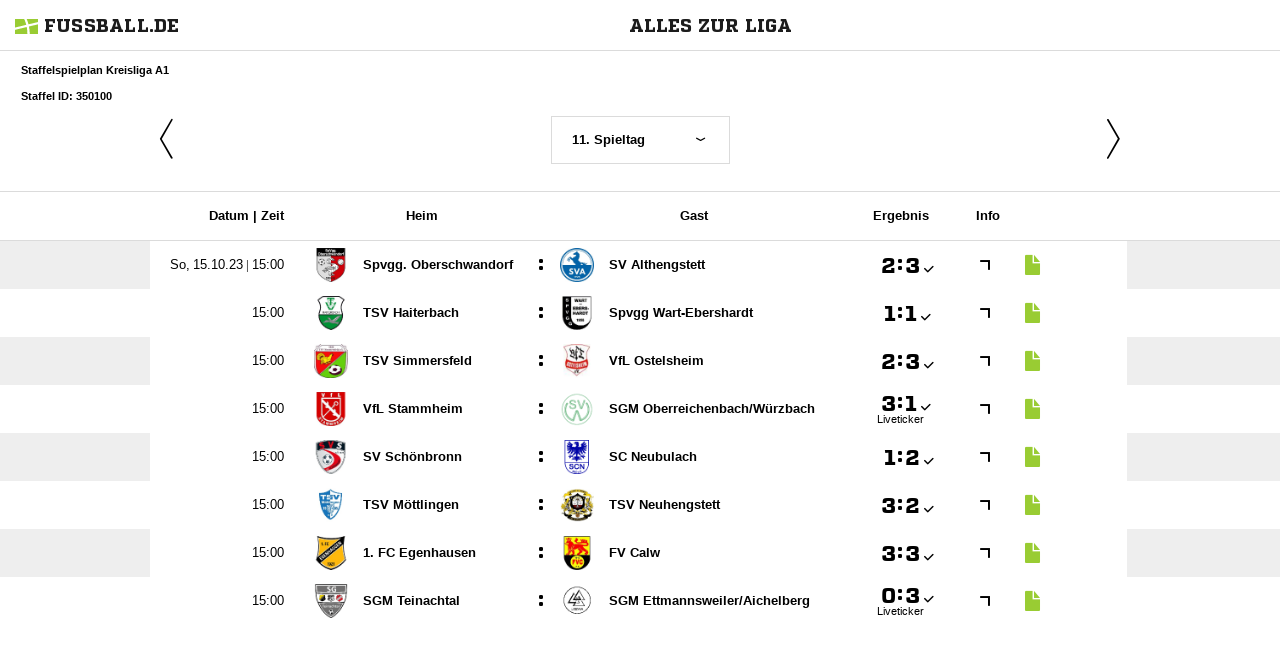

--- FILE ---
content_type: text/html; charset=UTF-8
request_url: https://www.fussball.de/widget2/-/caller/sc-neubulach.de/schluessel/02MNSPOQPK000000VUM1DNPBVTMJDF7L/spieltag/11/staffel/02M6FL4DV4000005VS5489B3VVRQ15EP-G/target/fubade-19-JDF7L/view/Fixtures
body_size: 3587
content:
<!doctype html>
<html class="no-js">
	<head>
		<meta charset="utf-8">
		<meta http-equiv="X-UA-Compatible" content="IE=edge">
		<!-- placeholder::meta -->
		<title>Widget | Fussball.de</title>
		<meta name="description" content="">
		<meta name="author" content="">
		<meta property="og:title" content="Fussball.de" />
		<meta property="og:type" content="website" />
		<meta property="og:url" content="http://www.fussball.de" />
		<meta property="og:description" content="Widget" />
		<!-- /placeholder::meta -->
		<meta name="viewport" content="width=device-width, initial-scale=1, maximum-scale=1">

		<link rel="stylesheet" type="text/css" href="https://www.fussball.de/static/por/8.84.1.1/css/style.css" />
        <link rel="stylesheet" type="text/css" href="https://www.fussball.de/static/egm/8.84.1.1/css/widget.css" />

		
		<style>
	.fbde .header-meta-nav { color: black; }
.fbde body { min-width: 550px; }
body { background-color: #FFFFFF; color: #000000; }
.fbde .widget-filter { background-color: #FFFFFF; color: #000000; font-size: 11px; font-weight: 700;}
.fbde .table > tbody > tr > td { background-color: #FFFFFF; color: #000000; }
.fbde .table tr.thead > th { background-color: #FFFFFF; color: #000000;}
.fbde .table.table-striped tr.odd > td { background-color: #EEEEEE; color: #000000;}
.fbde .table tr.row-headline th, .fbde .table tr.row-headline > td { background-color: #EEEEEE; color: #000000;}
.fbde .table.table-striped tr.odd > td { background-color: #FFFFFF; color: #000000;}
.fbde .fixtures-table-nav { background-color: #FFFFFF; color: #000000;}
.fbde .table > tbody > tr > td { border-left: 0px none; }

	</style>
	

		<noscript>
			<meta http-equiv="refresh" content="0; URL=nojs.html">
		</noscript>

        <script type="text/javascript" nonce="" src="//www.fussball.de/static/egm/8.84.1.1/js/widget2.js"></script>

	</head>

	<body class="fbde widget"  data-ng-controller="ApplicationController" data-scroll-spy data-ng-cloak global-events data-obfuscation-stylesheet="https://www.fussball.de/export.fontface/-/id/%ID%/type/css">
		<nav class="header-meta-nav xinline_sectionwidget_7934">
	<div class="container xinline_sectionwidget_8095">
		<div id="logo" class="xinline_sectionwidget_8256">
			<a href="//www.fussball.de/homepage" target="_blank">
				<img src="https://www.fussball.de/static/layout/fbde2/por/8.84.1.1/font/logo.svg" alt="logo" width="24" class="logo-graphic" height="16">
				<span class="logo-letters">fussball.de</span>
			</a>
		</div>
		<div>
			<h3 class="xinline_sectionwidget_8628">Alles zur Liga</h3>
		</div>
	</div>
</nav><div class="widget-filter">
	<div class="container">
		<div class="column-left xinline_sectionwidget_9876">
			Staffelspielplan Kreisliga A1
			<br>
			Staffel ID: 350100
		</div>
	</div>
</div><div class="fixtures-matches-table">
	<div data-ajax-type="html" class="fixtures-table-nav">
		<div class="nav-prev">
			<a href="//www.fussball.de/widget2/-/caller/sc-neubulach.de/schluessel/02MNSPOQPK000000VUM1DNPBVTMJDF7L/spieltag/10/staffel/02M6FL4DV4000005VS5489B3VVRQ15EP-G/target/fubade-19-JDF7L/view/Fixtures"><span class="icon-angle-light-left"></span></a>
		</div>
		<div class="nav-selection">
			<form>
				<div class="cal-group">
					<div data-select-box="linklist" class="select-wrapper">
						<select size="1" name="spieltag">
							<option data-href="//www.fussball.de/widget2/-/caller/sc-neubulach.de/schluessel/02MNSPOQPK000000VUM1DNPBVTMJDF7L/spieltag/1/staffel/02M6FL4DV4000005VS5489B3VVRQ15EP-G/target/fubade-19-JDF7L/view/Fixtures">1. Spieltag</option>
							<option data-href="//www.fussball.de/widget2/-/caller/sc-neubulach.de/schluessel/02MNSPOQPK000000VUM1DNPBVTMJDF7L/spieltag/2/staffel/02M6FL4DV4000005VS5489B3VVRQ15EP-G/target/fubade-19-JDF7L/view/Fixtures">2. Spieltag</option>
							<option data-href="//www.fussball.de/widget2/-/caller/sc-neubulach.de/schluessel/02MNSPOQPK000000VUM1DNPBVTMJDF7L/spieltag/3/staffel/02M6FL4DV4000005VS5489B3VVRQ15EP-G/target/fubade-19-JDF7L/view/Fixtures">3. Spieltag</option>
							<option data-href="//www.fussball.de/widget2/-/caller/sc-neubulach.de/schluessel/02MNSPOQPK000000VUM1DNPBVTMJDF7L/spieltag/4/staffel/02M6FL4DV4000005VS5489B3VVRQ15EP-G/target/fubade-19-JDF7L/view/Fixtures">4. Spieltag</option>
							<option data-href="//www.fussball.de/widget2/-/caller/sc-neubulach.de/schluessel/02MNSPOQPK000000VUM1DNPBVTMJDF7L/spieltag/5/staffel/02M6FL4DV4000005VS5489B3VVRQ15EP-G/target/fubade-19-JDF7L/view/Fixtures">5. Spieltag</option>
							<option data-href="//www.fussball.de/widget2/-/caller/sc-neubulach.de/schluessel/02MNSPOQPK000000VUM1DNPBVTMJDF7L/spieltag/6/staffel/02M6FL4DV4000005VS5489B3VVRQ15EP-G/target/fubade-19-JDF7L/view/Fixtures">6. Spieltag</option>
							<option data-href="//www.fussball.de/widget2/-/caller/sc-neubulach.de/schluessel/02MNSPOQPK000000VUM1DNPBVTMJDF7L/spieltag/7/staffel/02M6FL4DV4000005VS5489B3VVRQ15EP-G/target/fubade-19-JDF7L/view/Fixtures">7. Spieltag</option>
							<option data-href="//www.fussball.de/widget2/-/caller/sc-neubulach.de/schluessel/02MNSPOQPK000000VUM1DNPBVTMJDF7L/spieltag/8/staffel/02M6FL4DV4000005VS5489B3VVRQ15EP-G/target/fubade-19-JDF7L/view/Fixtures">8. Spieltag</option>
							<option data-href="//www.fussball.de/widget2/-/caller/sc-neubulach.de/schluessel/02MNSPOQPK000000VUM1DNPBVTMJDF7L/spieltag/9/staffel/02M6FL4DV4000005VS5489B3VVRQ15EP-G/target/fubade-19-JDF7L/view/Fixtures">9. Spieltag</option>
							<option data-href="//www.fussball.de/widget2/-/caller/sc-neubulach.de/schluessel/02MNSPOQPK000000VUM1DNPBVTMJDF7L/spieltag/10/staffel/02M6FL4DV4000005VS5489B3VVRQ15EP-G/target/fubade-19-JDF7L/view/Fixtures">10. Spieltag</option>
							<option class="on" selected="selected" data-href="//www.fussball.de/widget2/-/caller/sc-neubulach.de/schluessel/02MNSPOQPK000000VUM1DNPBVTMJDF7L/spieltag/11/staffel/02M6FL4DV4000005VS5489B3VVRQ15EP-G/target/fubade-19-JDF7L/view/Fixtures">11. Spieltag</option>
							<option data-href="//www.fussball.de/widget2/-/caller/sc-neubulach.de/schluessel/02MNSPOQPK000000VUM1DNPBVTMJDF7L/spieltag/12/staffel/02M6FL4DV4000005VS5489B3VVRQ15EP-G/target/fubade-19-JDF7L/view/Fixtures">12. Spieltag</option>
							<option data-href="//www.fussball.de/widget2/-/caller/sc-neubulach.de/schluessel/02MNSPOQPK000000VUM1DNPBVTMJDF7L/spieltag/13/staffel/02M6FL4DV4000005VS5489B3VVRQ15EP-G/target/fubade-19-JDF7L/view/Fixtures">13. Spieltag</option>
							<option data-href="//www.fussball.de/widget2/-/caller/sc-neubulach.de/schluessel/02MNSPOQPK000000VUM1DNPBVTMJDF7L/spieltag/14/staffel/02M6FL4DV4000005VS5489B3VVRQ15EP-G/target/fubade-19-JDF7L/view/Fixtures">14. Spieltag</option>
							<option data-href="//www.fussball.de/widget2/-/caller/sc-neubulach.de/schluessel/02MNSPOQPK000000VUM1DNPBVTMJDF7L/spieltag/15/staffel/02M6FL4DV4000005VS5489B3VVRQ15EP-G/target/fubade-19-JDF7L/view/Fixtures">15. Spieltag</option>
							<option data-href="//www.fussball.de/widget2/-/caller/sc-neubulach.de/schluessel/02MNSPOQPK000000VUM1DNPBVTMJDF7L/spieltag/16/staffel/02M6FL4DV4000005VS5489B3VVRQ15EP-G/target/fubade-19-JDF7L/view/Fixtures">16. Spieltag</option>
							<option data-href="//www.fussball.de/widget2/-/caller/sc-neubulach.de/schluessel/02MNSPOQPK000000VUM1DNPBVTMJDF7L/spieltag/17/staffel/02M6FL4DV4000005VS5489B3VVRQ15EP-G/target/fubade-19-JDF7L/view/Fixtures">17. Spieltag</option>
							<option data-href="//www.fussball.de/widget2/-/caller/sc-neubulach.de/schluessel/02MNSPOQPK000000VUM1DNPBVTMJDF7L/spieltag/18/staffel/02M6FL4DV4000005VS5489B3VVRQ15EP-G/target/fubade-19-JDF7L/view/Fixtures">18. Spieltag</option>
							<option data-href="//www.fussball.de/widget2/-/caller/sc-neubulach.de/schluessel/02MNSPOQPK000000VUM1DNPBVTMJDF7L/spieltag/19/staffel/02M6FL4DV4000005VS5489B3VVRQ15EP-G/target/fubade-19-JDF7L/view/Fixtures">19. Spieltag</option>
							<option data-href="//www.fussball.de/widget2/-/caller/sc-neubulach.de/schluessel/02MNSPOQPK000000VUM1DNPBVTMJDF7L/spieltag/20/staffel/02M6FL4DV4000005VS5489B3VVRQ15EP-G/target/fubade-19-JDF7L/view/Fixtures">20. Spieltag</option>
							<option data-href="//www.fussball.de/widget2/-/caller/sc-neubulach.de/schluessel/02MNSPOQPK000000VUM1DNPBVTMJDF7L/spieltag/21/staffel/02M6FL4DV4000005VS5489B3VVRQ15EP-G/target/fubade-19-JDF7L/view/Fixtures">21. Spieltag</option>
							<option data-href="//www.fussball.de/widget2/-/caller/sc-neubulach.de/schluessel/02MNSPOQPK000000VUM1DNPBVTMJDF7L/spieltag/22/staffel/02M6FL4DV4000005VS5489B3VVRQ15EP-G/target/fubade-19-JDF7L/view/Fixtures">22. Spieltag</option>
							<option data-href="//www.fussball.de/widget2/-/caller/sc-neubulach.de/schluessel/02MNSPOQPK000000VUM1DNPBVTMJDF7L/spieltag/23/staffel/02M6FL4DV4000005VS5489B3VVRQ15EP-G/target/fubade-19-JDF7L/view/Fixtures">23. Spieltag</option>
							<option data-href="//www.fussball.de/widget2/-/caller/sc-neubulach.de/schluessel/02MNSPOQPK000000VUM1DNPBVTMJDF7L/spieltag/24/staffel/02M6FL4DV4000005VS5489B3VVRQ15EP-G/target/fubade-19-JDF7L/view/Fixtures">24. Spieltag</option>
							<option data-href="//www.fussball.de/widget2/-/caller/sc-neubulach.de/schluessel/02MNSPOQPK000000VUM1DNPBVTMJDF7L/spieltag/25/staffel/02M6FL4DV4000005VS5489B3VVRQ15EP-G/target/fubade-19-JDF7L/view/Fixtures">25. Spieltag</option>
							<option data-href="//www.fussball.de/widget2/-/caller/sc-neubulach.de/schluessel/02MNSPOQPK000000VUM1DNPBVTMJDF7L/spieltag/26/staffel/02M6FL4DV4000005VS5489B3VVRQ15EP-G/target/fubade-19-JDF7L/view/Fixtures">26. Spieltag</option>
							<option data-href="//www.fussball.de/widget2/-/caller/sc-neubulach.de/schluessel/02MNSPOQPK000000VUM1DNPBVTMJDF7L/spieltag/27/staffel/02M6FL4DV4000005VS5489B3VVRQ15EP-G/target/fubade-19-JDF7L/view/Fixtures">27. Spieltag</option>
							<option data-href="//www.fussball.de/widget2/-/caller/sc-neubulach.de/schluessel/02MNSPOQPK000000VUM1DNPBVTMJDF7L/spieltag/28/staffel/02M6FL4DV4000005VS5489B3VVRQ15EP-G/target/fubade-19-JDF7L/view/Fixtures">28. Spieltag</option>
							<option data-href="//www.fussball.de/widget2/-/caller/sc-neubulach.de/schluessel/02MNSPOQPK000000VUM1DNPBVTMJDF7L/spieltag/29/staffel/02M6FL4DV4000005VS5489B3VVRQ15EP-G/target/fubade-19-JDF7L/view/Fixtures">29. Spieltag</option>
							<option data-href="//www.fussball.de/widget2/-/caller/sc-neubulach.de/schluessel/02MNSPOQPK000000VUM1DNPBVTMJDF7L/spieltag/30/staffel/02M6FL4DV4000005VS5489B3VVRQ15EP-G/target/fubade-19-JDF7L/view/Fixtures">30. Spieltag</option>
						</select>
					</div>
				</div>
			</form>
		</div>
		<div class="nav-next">
			<a href="//www.fussball.de/widget2/-/caller/sc-neubulach.de/schluessel/02MNSPOQPK000000VUM1DNPBVTMJDF7L/spieltag/12/staffel/02M6FL4DV4000005VS5489B3VVRQ15EP-G/target/fubade-19-JDF7L/view/Fixtures"><span class="icon-angle-light-right"></span></a>
		</div>
	</div>
	<div class="table-container">
		<div class="hint-pre-publish"><span class="inner"><h5>Wichtiger Hinweis zum Spielplan</h5><p>Dieser Spielplan enthält vorläufige Spiele, die noch nicht vom Staffelleiter freigegeben worden sind. Bitte warte für weitere Informationen auf die finale Freigabe.</p></span></div>
		<table class="table table-striped table-full-width thead">
			<thead>
				<tr class="thead hidden-small">
					<th class="align-right"><span class="hidden-small inline">Datum |&nbsp;</span>Zeit</th>
					<th colspan="2">Heim</th>
					<th>Gast</th>
					<th><span class="hidden-small">Ergebnis</span><span class="visible-small">Erg.</span></th>
					<th><span class="visible-full">Info</span></th>
					<th></th>
					<th></th>
					<th></th>
				</tr>
			</thead>
			<tbody>
				<tr class="row-headline visible-small">
					<td colspan="9"><span data-obfuscation="fh3ejdrp">&#xE776;&#xE71C;&#xE6FA;&#xE72A;&#xE68D;&#xE719;&#xE6A3;&#xE73F;&#x0020;&#xE712;&#xE6D7;&#xE66C;&#xE681;&#xE6F1;&#xE75F;&#xE650;&#xE720;&#xE71A;&#xE6AC;</span></td>
				</tr>
				<tr class="odd">
					<td class="column-date"><span data-obfuscation="fh3ejdrp" class="hidden-small inline">&#xE6D8;&#xE71C;&#xE6BA;&#x0020;&#xE688;&#xE680;&#xE75F;&#xE71F;&#xE6CD;&#xE6E2;&#xE71A;&#xE75D;&#x0020;&#x007c;&nbsp;</span><span data-obfuscation="fh3ejdrp">&#xE72D;&#xE680;&#xE73A;&#xE713;&#xE73D;</span></td>
					<td class="column-club">
						<a href="//www.fussball.de/mannschaft/spvgg-oberschwandorf-spvgg-oberschwandorf-wuerttemberg/-/saison/2324/team-id/011MID9TNK000000VTVG0001VTR8C1K7" class="club-wrapper" target="_blank">
							<div class="club-logo table-image xinline_clubwrapper_1531"><span data-alt="Spvgg. Oberschwandorf" data-responsive-image="//www.fussball.de/export.media/-/action/getLogo/format/0/id/00ES8GNAVO0000CIVV0AG08LVUPGND5I/verband/0123456789ABCDEF0123456700004200"></span></div>
							<div class="club-name">
								Spvgg. Oberschwandorf
							</div>
						</a>
					</td>
					<td class="strong no-border no-padding">:</td>
					<td class="column-club no-border">
						<a href="//www.fussball.de/mannschaft/sv-althengstett-sv-althengstett-wuerttemberg/-/saison/2324/team-id/011MIBNBNC000000VTVG0001VTR8C1K7" class="club-wrapper" target="_blank">
							<div class="club-logo table-image xinline_clubwrapper_1531"><span data-alt="SV Althengstett" data-responsive-image="//www.fussball.de/export.media/-/action/getLogo/format/0/id/00ES8GNAT800000DVV0AG08LVUPGND5I/verband/0123456789ABCDEF0123456700004200"></span></div>
							<div class="club-name">
								SV Althengstett
							</div>
						</a>
					</td>
					<td class="column-score">
						<a href="//www.fussball.de/spiel/spvgg-oberschwandorf-sv-althengstett/-/spiel/02MA4SVP1K000000VS5489B4VSAUO6GA" target="_blank"><span data-obfuscation="bqi3pui2" class="score-left">&#xE68A;</span><span class="colon">:</span><span data-obfuscation="bqi3pui2" class="score-right">&#xE651;<span class="icon-verified"></span></span></a>
					</td>
					<td class="column-detail">
						<a href="//www.fussball.de/spiel/spvgg-oberschwandorf-sv-althengstett/-/spiel/02MA4SVP1K000000VS5489B4VSAUO6GA" target="_blank"><span class="icon-link-arrow"></span></a>
					</td>
					<td class="column-detail fixture-media-info">
						<a href="//www.fussball.de/spiel/spvgg-oberschwandorf-sv-althengstett/-/spiel/02MA4SVP1K000000VS5489B4VSAUO6GA"><span class="icon-article fixture-info"></span></a>
					</td>
					<td class="column-detail fixture-media-info"></td>
					<td class="column-detail fixture-media-info"></td>
				</tr>
				<tr>
					<td class="column-date"><span data-obfuscation="fh3ejdrp">&#xE66A;&#xE736;&#xE679;&#xE6CD;&#xE713;</span></td>
					<td class="column-club">
						<a href="//www.fussball.de/mannschaft/tsv-haiterbach-tsv-haiterbach-wuerttemberg/-/saison/2324/team-id/011MIB4UE8000000VTVG0001VTR8C1K7" class="club-wrapper" target="_blank">
							<div class="club-logo table-image xinline_clubwrapper_1531"><span data-alt="TSV Haiterbach" data-responsive-image="//www.fussball.de/export.media/-/action/getLogo/format/0/id/00ES8GNAUG0000AIVV0AG08LVUPGND5I/verband/0123456789ABCDEF0123456700004200"></span></div>
							<div class="club-name">
								TSV Haiterbach
							</div>
						</a>
					</td>
					<td class="strong no-border no-padding">:</td>
					<td class="column-club no-border">
						<a href="//www.fussball.de/mannschaft/spvgg-wart-ebershardt-spvgg-wart-ebershardt-wuerttemberg/-/saison/2324/team-id/011MIA2I9O000000VTVG0001VTR8C1K7" class="club-wrapper" target="_blank">
							<div class="club-logo table-image xinline_clubwrapper_1531"><span data-alt="Spvgg Wart-Ebershardt" data-responsive-image="//www.fussball.de/export.media/-/action/getLogo/format/0/id/00ES8GNB2800002OVV0AG08LVUPGND5I/verband/0123456789ABCDEF0123456700004200"></span></div>
							<div class="club-name">
								Spvgg Wart-Ebershardt
							</div>
						</a>
					</td>
					<td class="column-score">
						<a href="//www.fussball.de/spiel/tsv-haiterbach-spvgg-wart-ebershardt/-/spiel/02MA4SVP38000000VS5489B4VSAUO6GA" target="_blank"><span data-obfuscation="bqi3pui2" class="score-left">&#xE670;</span><span class="colon">:</span><span data-obfuscation="bqi3pui2" class="score-right">&#xE696;<span class="icon-verified"></span></span></a>
					</td>
					<td class="column-detail">
						<a href="//www.fussball.de/spiel/tsv-haiterbach-spvgg-wart-ebershardt/-/spiel/02MA4SVP38000000VS5489B4VSAUO6GA" target="_blank"><span class="icon-link-arrow"></span></a>
					</td>
					<td class="column-detail fixture-media-info">
						<a href="//www.fussball.de/spiel/tsv-haiterbach-spvgg-wart-ebershardt/-/spiel/02MA4SVP38000000VS5489B4VSAUO6GA"><span class="icon-article fixture-info"></span></a>
					</td>
					<td class="column-detail fixture-media-info"></td>
					<td class="column-detail fixture-media-info"></td>
				</tr>
				<tr class="odd">
					<td class="column-date"><span data-obfuscation="fh3ejdrp">&#xE66A;&#xE736;&#xE709;&#xE67E;&#xE6CD;</span></td>
					<td class="column-club">
						<a href="//www.fussball.de/mannschaft/tsv-simmersfeld-tsv-simmersfeld-wuerttemberg/-/saison/2324/team-id/011MIEL60S000000VTVG0001VTR8C1K7" class="club-wrapper" target="_blank">
							<div class="club-logo table-image xinline_clubwrapper_1531"><span data-alt="TSV Simmersfeld" data-responsive-image="//www.fussball.de/export.media/-/action/getLogo/format/0/id/00ES8GNB10000053VV0AG08LVUPGND5I/verband/0123456789ABCDEF0123456700004200"></span></div>
							<div class="club-name">
								TSV Simmersfeld
							</div>
						</a>
					</td>
					<td class="strong no-border no-padding">:</td>
					<td class="column-club no-border">
						<a href="//www.fussball.de/mannschaft/vfl-ostelsheim-vfl-ostelsheim-wuerttemberg/-/saison/2324/team-id/011MIETHDC000000VTVG0001VTR8C1K7" class="club-wrapper" target="_blank">
							<div class="club-logo table-image xinline_clubwrapper_1531"><span data-alt="VfL Ostelsheim" data-responsive-image="//www.fussball.de/export.media/-/action/getLogo/format/0/id/00ES8GNB10000010VV0AG08LVUPGND5I/verband/0123456789ABCDEF0123456700004200"></span></div>
							<div class="club-name">
								VfL Ostelsheim
							</div>
						</a>
					</td>
					<td class="column-score">
						<a href="//www.fussball.de/spiel/tsv-simmersfeld-vfl-ostelsheim/-/spiel/02MA4SVP4K000000VS5489B4VSAUO6GA" target="_blank"><span data-obfuscation="bqi3pui2" class="score-left">&#xE65C;</span><span class="colon">:</span><span data-obfuscation="bqi3pui2" class="score-right">&#xE6AB;<span class="icon-verified"></span></span></a>
					</td>
					<td class="column-detail">
						<a href="//www.fussball.de/spiel/tsv-simmersfeld-vfl-ostelsheim/-/spiel/02MA4SVP4K000000VS5489B4VSAUO6GA" target="_blank"><span class="icon-link-arrow"></span></a>
					</td>
					<td class="column-detail fixture-media-info">
						<a href="//www.fussball.de/spiel/tsv-simmersfeld-vfl-ostelsheim/-/spiel/02MA4SVP4K000000VS5489B4VSAUO6GA"><span class="icon-article fixture-info"></span></a>
					</td>
					<td class="column-detail fixture-media-info"></td>
					<td class="column-detail fixture-media-info"></td>
				</tr>
				<tr>
					<td class="column-date"><span data-obfuscation="fh3ejdrp">&#xE767;&#xE6D7;&#xE6C8;&#xE67E;&#xE710;</span></td>
					<td class="column-club">
						<a href="//www.fussball.de/mannschaft/vfl-stammheim-vfl-stammheim-wuerttemberg/-/saison/2324/team-id/011MIC3718000000VTVG0001VTR8C1K7" class="club-wrapper" target="_blank">
							<div class="club-logo table-image xinline_clubwrapper_1531"><span data-alt="VfL Stammheim" data-responsive-image="//www.fussball.de/export.media/-/action/getLogo/format/0/id/00ES8GNB1000007OVV0AG08LVUPGND5I/verband/0123456789ABCDEF0123456700004200"></span></div>
							<div class="club-name">
								VfL Stammheim
							</div>
						</a>
					</td>
					<td class="strong no-border no-padding">:</td>
					<td class="column-club no-border">
						<a href="//www.fussball.de/mannschaft/sgm-oberreichenbach-wuerzbach-sv-wuerzbach-wuerttemberg/-/saison/2324/team-id/011MIBS3FO000000VTVG0001VTR8C1K7" class="club-wrapper" target="_blank">
							<div class="club-logo table-image xinline_clubwrapper_1531"><span data-alt="SGM Oberreichenbach/Würzbach" data-responsive-image="//www.fussball.de/export.media/-/action/getLogo/format/0/id/00ES8GNB3G00000RVV0AG08LVUPGND5I/verband/0123456789ABCDEF0123456700004200"></span></div>
							<div class="club-name">
								SGM Oberreichenbach/&#8203;Würzbach
							</div>
						</a>
					</td>
					<td class="column-score">
						<a href="//www.fussball.de/spiel/vfl-stammheim-sgm-oberreichenbach-wuerzbach/-/spiel/02MA4SVP68000000VS5489B4VSAUO6GA#!/section/course" target="_blank"><span data-obfuscation="bqi3pui2" class="score-left">&#xE697;</span><span class="colon">:</span><span data-obfuscation="bqi3pui2" class="score-right">&#xE659;<span class="icon-verified"></span></span><span class="info-text sub">Liveticker</span></a>
					</td>
					<td class="column-detail">
						<a href="//www.fussball.de/spiel/vfl-stammheim-sgm-oberreichenbach-wuerzbach/-/spiel/02MA4SVP68000000VS5489B4VSAUO6GA" target="_blank"><span class="icon-link-arrow"></span></a>
					</td>
					<td class="column-detail fixture-media-info">
						<a href="//www.fussball.de/spiel/vfl-stammheim-sgm-oberreichenbach-wuerzbach/-/spiel/02MA4SVP68000000VS5489B4VSAUO6GA"><span class="icon-article fixture-info"></span></a>
					</td>
					<td class="column-detail fixture-media-info"></td>
					<td class="column-detail fixture-media-info"></td>
				</tr>
				<tr class="odd">
					<td class="column-date"><span data-obfuscation="fh3ejdrp">&#xE6FD;&#xE6A4;&#xE6C8;&#xE720;&#xE710;</span></td>
					<td class="column-club">
						<a href="//www.fussball.de/mannschaft/sv-schoenbronn-sv-schoenbronn-wuerttemberg/-/saison/2324/team-id/011MIC7A1G000000VTVG0001VTR8C1K7" class="club-wrapper" target="_blank">
							<div class="club-logo table-image xinline_clubwrapper_1531"><span data-alt="SV Schönbronn" data-responsive-image="//www.fussball.de/export.media/-/action/getLogo/format/0/id/00ES8GNB1000006TVV0AG08LVUPGND5I/verband/0123456789ABCDEF0123456700004200"></span></div>
							<div class="club-name">
								SV Schönbronn
							</div>
						</a>
					</td>
					<td class="strong no-border no-padding">:</td>
					<td class="column-club no-border">
						<a href="//www.fussball.de/mannschaft/sc-neubulach-sc-neubulach-wuerttemberg/-/saison/2324/team-id/011MIC2MD0000000VTVG0001VTR8C1K7" class="club-wrapper" target="_blank">
							<div class="club-logo table-image xinline_clubwrapper_1531"><span data-alt="SC Neubulach" data-responsive-image="//www.fussball.de/export.media/-/action/getLogo/format/0/id/00ES8GNAVO0000ACVV0AG08LVUPGND5I/verband/0123456789ABCDEF0123456700004200"></span></div>
							<div class="club-name">
								SC Neubulach
							</div>
						</a>
					</td>
					<td class="column-score">
						<a href="//www.fussball.de/spiel/sv-schoenbronn-sc-neubulach/-/spiel/02MA4SVP84000000VS5489B4VSAUO6GA" target="_blank"><span data-obfuscation="bqi3pui2" class="score-left">&#xE67B;</span><span class="colon">:</span><span data-obfuscation="bqi3pui2" class="score-right">&#xE6AF;<span class="icon-verified"></span></span></a>
					</td>
					<td class="column-detail">
						<a href="//www.fussball.de/spiel/sv-schoenbronn-sc-neubulach/-/spiel/02MA4SVP84000000VS5489B4VSAUO6GA" target="_blank"><span class="icon-link-arrow"></span></a>
					</td>
					<td class="column-detail fixture-media-info">
						<a href="//www.fussball.de/spiel/sv-schoenbronn-sc-neubulach/-/spiel/02MA4SVP84000000VS5489B4VSAUO6GA"><span class="icon-article fixture-info"></span></a>
					</td>
					<td class="column-detail fixture-media-info"></td>
					<td class="column-detail fixture-media-info"></td>
				</tr>
				<tr>
					<td class="column-date"><span data-obfuscation="fh3ejdrp">&#xE6B6;&#xE6C0;&#xE732;&#xE710;&#xE676;</span></td>
					<td class="column-club">
						<a href="//www.fussball.de/mannschaft/tsv-moettlingen-tsv-moettlingen-wuerttemberg/-/saison/2324/team-id/011MICCIK4000000VTVG0001VTR8C1K7" class="club-wrapper" target="_blank">
							<div class="club-logo table-image xinline_clubwrapper_1531"><span data-alt="TSV Möttlingen" data-responsive-image="//www.fussball.de/export.media/-/action/getLogo/format/0/id/00ES8GNAVO00008RVV0AG08LVUPGND5I/verband/0123456789ABCDEF0123456700004200"></span></div>
							<div class="club-name">
								TSV Möttlingen
							</div>
						</a>
					</td>
					<td class="strong no-border no-padding">:</td>
					<td class="column-club no-border">
						<a href="//www.fussball.de/mannschaft/tsv-neuhengstett-tsv-neuhengstett-wuerttemberg/-/saison/2324/team-id/011MIFBHO4000000VTVG0001VTR8C1K7" class="club-wrapper" target="_blank">
							<div class="club-logo table-image xinline_clubwrapper_1531"><span data-alt="TSV Neuhengstett" data-responsive-image="//www.fussball.de/export.media/-/action/getLogo/format/0/id/00ES8GNAVO0000ANVV0AG08LVUPGND5I/verband/0123456789ABCDEF0123456700004200"></span></div>
							<div class="club-name">
								TSV Neuhengstett
							</div>
						</a>
					</td>
					<td class="column-score">
						<a href="//www.fussball.de/spiel/tsv-moettlingen-tsv-neuhengstett/-/spiel/02MA4SVP9O000000VS5489B4VSAUO6GA" target="_blank"><span data-obfuscation="bqi3pui2" class="score-left">&#xE655;</span><span class="colon">:</span><span data-obfuscation="bqi3pui2" class="score-right">&#xE671;<span class="icon-verified"></span></span></a>
					</td>
					<td class="column-detail">
						<a href="//www.fussball.de/spiel/tsv-moettlingen-tsv-neuhengstett/-/spiel/02MA4SVP9O000000VS5489B4VSAUO6GA" target="_blank"><span class="icon-link-arrow"></span></a>
					</td>
					<td class="column-detail fixture-media-info">
						<a href="//www.fussball.de/spiel/tsv-moettlingen-tsv-neuhengstett/-/spiel/02MA4SVP9O000000VS5489B4VSAUO6GA"><span class="icon-article fixture-info"></span></a>
					</td>
					<td class="column-detail fixture-media-info"></td>
					<td class="column-detail fixture-media-info"></td>
				</tr>
				<tr class="odd">
					<td class="column-date"><span data-obfuscation="fh3ejdrp">&#xE6FD;&#xE6E4;&#xE732;&#xE6DF;&#xE717;</span></td>
					<td class="column-club">
						<a href="//www.fussball.de/mannschaft/1-fc-egenhausen-1-fc-egenhausen-wuerttemberg/-/saison/2324/team-id/011MI9TQC8000000VTVG0001VTR8C1K7" class="club-wrapper" target="_blank">
							<div class="club-logo table-image xinline_clubwrapper_1531"><span data-alt="1. FC Egenhausen" data-responsive-image="//www.fussball.de/export.media/-/action/getLogo/format/0/id/00ES8GNAUG000040VV0AG08LVUPGND5I/verband/0123456789ABCDEF0123456700004200"></span></div>
							<div class="club-name">
								1. FC Egenhausen
							</div>
						</a>
					</td>
					<td class="strong no-border no-padding">:</td>
					<td class="column-club no-border">
						<a href="//www.fussball.de/mannschaft/fv-calw-fv-calw-wuerttemberg/-/saison/2324/team-id/019OHEIALG000000VV0AG80NVUQ1MD7G" class="club-wrapper" target="_blank">
							<div class="club-logo table-image xinline_clubwrapper_1531"><span data-alt="FV Calw" data-responsive-image="//www.fussball.de/export.media/-/action/getLogo/format/0/id/00ES8GNAUG00001AVV0AG08LVUPGND5I/verband/0123456789ABCDEF0123456700004200"></span></div>
							<div class="club-name">
								FV Calw
							</div>
						</a>
					</td>
					<td class="column-score">
						<a href="//www.fussball.de/spiel/1-fc-egenhausen-fv-calw/-/spiel/02MA4SVPB8000000VS5489B4VSAUO6GA" target="_blank"><span data-obfuscation="bqi3pui2" class="score-left">&#xE68C;</span><span class="colon">:</span><span data-obfuscation="bqi3pui2" class="score-right">&#xE666;<span class="icon-verified"></span></span></a>
					</td>
					<td class="column-detail">
						<a href="//www.fussball.de/spiel/1-fc-egenhausen-fv-calw/-/spiel/02MA4SVPB8000000VS5489B4VSAUO6GA" target="_blank"><span class="icon-link-arrow"></span></a>
					</td>
					<td class="column-detail fixture-media-info">
						<a href="//www.fussball.de/spiel/1-fc-egenhausen-fv-calw/-/spiel/02MA4SVPB8000000VS5489B4VSAUO6GA"><span class="icon-article fixture-info"></span></a>
					</td>
					<td class="column-detail fixture-media-info"></td>
					<td class="column-detail fixture-media-info"></td>
				</tr>
				<tr>
					<td class="column-date"><span data-obfuscation="fh3ejdrp">&#xE712;&#xE6A4;&#xE6E6;&#xE6F1;&#xE73D;</span></td>
					<td class="column-club">
						<a href="//www.fussball.de/mannschaft/sgm-teinachtal-sv-breitenberg-martinsmoos-wuerttemberg/-/saison/2324/team-id/011MI94MS4000000VTVG0001VTR8C1K7" class="club-wrapper" target="_blank">
							<div class="club-logo table-image xinline_clubwrapper_1531"><span data-alt="SGM Teinachtal" data-responsive-image="//www.fussball.de/export.media/-/action/getLogo/format/0/id/00ES8GNAUG00000FVV0AG08LVUPGND5I/verband/0123456789ABCDEF0123456700004200"></span></div>
							<div class="club-name">
								SGM Teinachtal
							</div>
						</a>
					</td>
					<td class="strong no-border no-padding">:</td>
					<td class="column-club no-border">
						<a href="//www.fussball.de/mannschaft/sgm-ettmannsweiler-aichelberg-sv-ettmannsweiler-wuerttemberg/-/saison/2324/team-id/01KVCLVN0S000000VV0AG80NVVRC6LS5" class="club-wrapper" target="_blank">
							<div class="club-logo table-image xinline_clubwrapper_1531"><span data-alt="SGM Ettmannsweiler/Aichelberg" data-responsive-image="//www.fussball.de/export.media/-/action/getLogo/format/0/id/00ES8GNAUG000066VV0AG08LVUPGND5I/verband/0123456789ABCDEF0123456700004200"></span></div>
							<div class="club-name">
								SGM Ettmannsweiler/&#8203;Aichelberg
							</div>
						</a>
					</td>
					<td class="column-score">
						<a href="//www.fussball.de/spiel/sgm-teinachtal-sgm-ettmannsweiler-aichelberg/-/spiel/02MA4SVPCS000000VS5489B4VSAUO6GA#!/section/course" target="_blank"><span data-obfuscation="bqi3pui2" class="score-left">&#xE65B;</span><span class="colon">:</span><span data-obfuscation="bqi3pui2" class="score-right">&#xE666;<span class="icon-verified"></span></span><span class="info-text sub">Liveticker</span></a>
					</td>
					<td class="column-detail">
						<a href="//www.fussball.de/spiel/sgm-teinachtal-sgm-ettmannsweiler-aichelberg/-/spiel/02MA4SVPCS000000VS5489B4VSAUO6GA" target="_blank"><span class="icon-link-arrow"></span></a>
					</td>
					<td class="column-detail fixture-media-info">
						<a href="//www.fussball.de/spiel/sgm-teinachtal-sgm-ettmannsweiler-aichelberg/-/spiel/02MA4SVPCS000000VS5489B4VSAUO6GA"><span class="icon-article fixture-info"></span></a>
					</td>
					<td class="column-detail fixture-media-info"></td>
					<td class="column-detail fixture-media-info"></td>
				</tr>
			</tbody>
		</table>
	</div>
</div><script type="text/javascript">/*<![CDATA[*/
var widgetDynamicConfig = { id:'fubade-19-JDF7L', fixHeight:false, isResponsive:false, width:550 };
/*]]>*/</script><script type="text/javascript" src="//www.fussball.de/static/layout/fbde2/por/8.84.1.1/js/widget.iframe.js"></script>

		<script type="text/javascript" src="https://www.fussball.de/static/por/8.84.1.1/js/script.js"></script>
	</body>
</html>

--- FILE ---
content_type: text/css; charset=UTF-8
request_url: https://www.fussball.de/export.fontface/-/id/fh3ejdrp/type/css
body_size: 11
content:
@font-face {
	font-family: font-fh3ejdrp;
	src: 
		url('//www.fussball.de/export.fontface/-/format/woff/id/fh3ejdrp/type/font') format('woff'),
		url('//www.fussball.de/export.fontface/-/format/ttf/id/fh3ejdrp/type/font') format('truetype');
}

.results-c-fh3ejdrp {
	font-family: font-fh3ejdrp !important;
}

--- FILE ---
content_type: text/css; charset=UTF-8
request_url: https://www.fussball.de/export.fontface/-/id/bqi3pui2/type/css
body_size: 12
content:
@font-face {
	font-family: font-bqi3pui2;
	src: 
		url('//www.fussball.de/export.fontface/-/format/woff/id/bqi3pui2/type/font') format('woff'),
		url('//www.fussball.de/export.fontface/-/format/ttf/id/bqi3pui2/type/font') format('truetype');
}

.results-c-bqi3pui2 {
	font-family: font-bqi3pui2 !important;
}